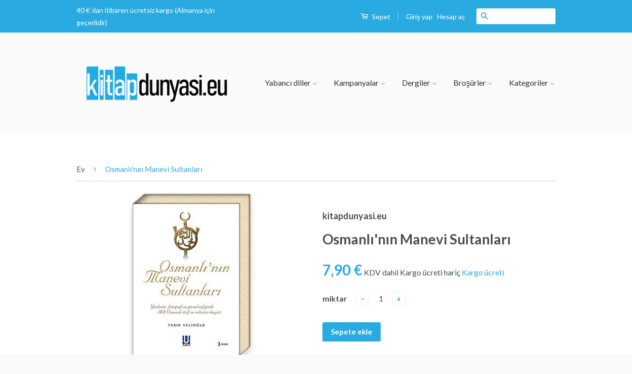

--- FILE ---
content_type: text/html; charset=utf-8
request_url: https://kitapdunyasi.eu/products/osmanlinin-manevi-sultanlari
body_size: 18509
content:
<!doctype html>
<!--[if lt IE 7]><html class="no-js lt-ie9 lt-ie8 lt-ie7" lang="en"> <![endif]-->
<!--[if IE 7]><html class="no-js lt-ie9 lt-ie8" lang="en"> <![endif]-->
<!--[if IE 8]><html class="no-js lt-ie9" lang="en"> <![endif]-->
<!--[if IE 9 ]><html class="ie9 no-js"> <![endif]-->
<!--[if (gt IE 9)|!(IE)]><!--> <html class="no-js"> <!--<![endif]-->
<head>

  <!-- Basic page needs ================================================== -->
  <meta charset="utf-8">
  <meta http-equiv="X-UA-Compatible" content="IE=edge,chrome=1">

  
  <link rel="shortcut icon" href="//kitapdunyasi.eu/cdn/shop/t/2/assets/favicon.png?v=181112277244313385621559891468" type="image/png" />
  

  <!-- Title and description ================================================== -->
  <title>
  Osmanlı&#39;nın Manevi Sultanları &ndash; kitapdunyasi.eu
  </title>

  
  <meta name="description" content="Osmanlı Devleti İslam’ın son büyük imparatorluğu olarak insanlık tarihinde eşine az rastlanır bir medeniyet seviyesine ulaşmıştı. İslam coğrafyasının dört bir tarafından gelen gazi, derviş ve alimlerin Rum diyarının öte ucunda temellerini atacağı bu devlet, ruh ve mana köklerinden aldığı güçle, üç kıtada hakimiyet kura">
  

  <!-- Social Meta Tags ================================================== -->
  

  <meta property="og:type" content="product">
  <meta property="og:title" content="Osmanlı&#39;nın Manevi Sultanları">
  <meta property="og:url" content="https://kitapdunyasi.eu/products/osmanlinin-manevi-sultanlari">
  
  <meta property="og:image" content="http://kitapdunyasi.eu/cdn/shop/products/pc-458_grande.png?v=1604335082">
  <meta property="og:image:secure_url" content="https://kitapdunyasi.eu/cdn/shop/products/pc-458_grande.png?v=1604335082">
  
  <meta property="og:price:amount" content="7,90">
  <meta property="og:price:currency" content="EUR">



  <meta property="og:description" content="Osmanlı Devleti İslam’ın son büyük imparatorluğu olarak insanlık tarihinde eşine az rastlanır bir medeniyet seviyesine ulaşmıştı. İslam coğrafyasının dört bir tarafından gelen gazi, derviş ve alimlerin Rum diyarının öte ucunda temellerini atacağı bu devlet, ruh ve mana köklerinden aldığı güçle, üç kıtada hakimiyet kura">


<meta property="og:site_name" content="kitapdunyasi.eu">




  <meta name="twitter:card" content="summary">


  <meta name="twitter:site" content="@kitapdunyasieu">


  <meta name="twitter:title" content="Osmanlı&#39;nın Manevi Sultanları">
  <meta name="twitter:description" content="Osmanlı Devleti İslam’ın son büyük imparatorluğu olarak insanlık tarihinde eşine az rastlanır bir medeniyet seviyesine ulaşmıştı. İslam coğrafyasının dört bir tarafından gelen gazi, derviş ve alimleri">
  <meta name="twitter:image" content="https://kitapdunyasi.eu/cdn/shop/products/pc-458_large.png?v=1604335082">
  <meta name="twitter:image:width" content="480">
  <meta name="twitter:image:height" content="480">



  <!-- Helpers ================================================== -->
  <link rel="canonical" href="https://kitapdunyasi.eu/products/osmanlinin-manevi-sultanlari">
  <meta name="viewport" content="width=device-width,initial-scale=1">
  <meta name="theme-color" content="#29abe2">

  
  <!-- Ajaxify Cart Plugin ================================================== -->
  <link href="//kitapdunyasi.eu/cdn/shop/t/2/assets/ajaxify.scss.css?v=77820539487846778471558707512" rel="stylesheet" type="text/css" media="all" />
  

  <!-- CSS ================================================== -->
  <link href="//kitapdunyasi.eu/cdn/shop/t/2/assets/timber.scss.css?v=96024776696568687371700553422" rel="stylesheet" type="text/css" media="all" />
  <link href="//kitapdunyasi.eu/cdn/shop/t/2/assets/theme.scss.css?v=2918415719235029991700553422" rel="stylesheet" type="text/css" media="all" />

  
  
  
  <link href="//fonts.googleapis.com/css?family=Lato:400,700" rel="stylesheet" type="text/css" media="all" />


  



  <!-- Header hook for plugins ================================================== -->
  <script>window.performance && window.performance.mark && window.performance.mark('shopify.content_for_header.start');</script><meta name="facebook-domain-verification" content="m2v7yckpbwqd1rpgaxbi6tqzp9qpkh">
<meta name="facebook-domain-verification" content="9i43j7g60eijalft1vfgp8djsajkk0">
<meta name="facebook-domain-verification" content="00k840t6cvsih4f3w1okzo8ccl812y">
<meta name="facebook-domain-verification" content="m2v7yckpbwqd1rpgaxbi6tqzp9qpkh">
<meta name="google-site-verification" content="t42Uht2l76E2ZUEC-xIixKVhJQZ8r6Ip9t6Ntww0pQg">
<meta id="shopify-digital-wallet" name="shopify-digital-wallet" content="/22286172232/digital_wallets/dialog">
<meta name="shopify-checkout-api-token" content="66d47d9ea2f752776c5c4a62f2a3e372">
<meta id="in-context-paypal-metadata" data-shop-id="22286172232" data-venmo-supported="false" data-environment="production" data-locale="en_US" data-paypal-v4="true" data-currency="EUR">
<link rel="alternate" type="application/json+oembed" href="https://kitapdunyasi.eu/products/osmanlinin-manevi-sultanlari.oembed">
<script async="async" src="/checkouts/internal/preloads.js?locale=tr-DE"></script>
<script id="apple-pay-shop-capabilities" type="application/json">{"shopId":22286172232,"countryCode":"DE","currencyCode":"EUR","merchantCapabilities":["supports3DS"],"merchantId":"gid:\/\/shopify\/Shop\/22286172232","merchantName":"kitapdunyasi.eu","requiredBillingContactFields":["postalAddress","email"],"requiredShippingContactFields":["postalAddress","email"],"shippingType":"shipping","supportedNetworks":["visa","maestro","masterCard","amex"],"total":{"type":"pending","label":"kitapdunyasi.eu","amount":"1.00"},"shopifyPaymentsEnabled":true,"supportsSubscriptions":true}</script>
<script id="shopify-features" type="application/json">{"accessToken":"66d47d9ea2f752776c5c4a62f2a3e372","betas":["rich-media-storefront-analytics"],"domain":"kitapdunyasi.eu","predictiveSearch":true,"shopId":22286172232,"locale":"tr"}</script>
<script>var Shopify = Shopify || {};
Shopify.shop = "kitapdunyasi-eu.myshopify.com";
Shopify.locale = "tr";
Shopify.currency = {"active":"EUR","rate":"1.0"};
Shopify.country = "DE";
Shopify.theme = {"name":"kitapdunyasi-theme","id":73530114120,"schema_name":null,"schema_version":null,"theme_store_id":null,"role":"main"};
Shopify.theme.handle = "null";
Shopify.theme.style = {"id":null,"handle":null};
Shopify.cdnHost = "kitapdunyasi.eu/cdn";
Shopify.routes = Shopify.routes || {};
Shopify.routes.root = "/";</script>
<script type="module">!function(o){(o.Shopify=o.Shopify||{}).modules=!0}(window);</script>
<script>!function(o){function n(){var o=[];function n(){o.push(Array.prototype.slice.apply(arguments))}return n.q=o,n}var t=o.Shopify=o.Shopify||{};t.loadFeatures=n(),t.autoloadFeatures=n()}(window);</script>
<script id="shop-js-analytics" type="application/json">{"pageType":"product"}</script>
<script defer="defer" async type="module" src="//kitapdunyasi.eu/cdn/shopifycloud/shop-js/modules/v2/client.init-shop-cart-sync_BC8vnVON.tr.esm.js"></script>
<script defer="defer" async type="module" src="//kitapdunyasi.eu/cdn/shopifycloud/shop-js/modules/v2/chunk.common_D0BZeXbN.esm.js"></script>
<script defer="defer" async type="module" src="//kitapdunyasi.eu/cdn/shopifycloud/shop-js/modules/v2/chunk.modal_DrtnNCDF.esm.js"></script>
<script type="module">
  await import("//kitapdunyasi.eu/cdn/shopifycloud/shop-js/modules/v2/client.init-shop-cart-sync_BC8vnVON.tr.esm.js");
await import("//kitapdunyasi.eu/cdn/shopifycloud/shop-js/modules/v2/chunk.common_D0BZeXbN.esm.js");
await import("//kitapdunyasi.eu/cdn/shopifycloud/shop-js/modules/v2/chunk.modal_DrtnNCDF.esm.js");

  window.Shopify.SignInWithShop?.initShopCartSync?.({"fedCMEnabled":true,"windoidEnabled":true});

</script>
<script id="__st">var __st={"a":22286172232,"offset":3600,"reqid":"6ae7f9df-27ec-4f94-a91b-e5622c6661d7-1769277933","pageurl":"kitapdunyasi.eu\/products\/osmanlinin-manevi-sultanlari","u":"3839c0944528","p":"product","rtyp":"product","rid":6045841621173};</script>
<script>window.ShopifyPaypalV4VisibilityTracking = true;</script>
<script id="captcha-bootstrap">!function(){'use strict';const t='contact',e='account',n='new_comment',o=[[t,t],['blogs',n],['comments',n],[t,'customer']],c=[[e,'customer_login'],[e,'guest_login'],[e,'recover_customer_password'],[e,'create_customer']],r=t=>t.map((([t,e])=>`form[action*='/${t}']:not([data-nocaptcha='true']) input[name='form_type'][value='${e}']`)).join(','),a=t=>()=>t?[...document.querySelectorAll(t)].map((t=>t.form)):[];function s(){const t=[...o],e=r(t);return a(e)}const i='password',u='form_key',d=['recaptcha-v3-token','g-recaptcha-response','h-captcha-response',i],f=()=>{try{return window.sessionStorage}catch{return}},m='__shopify_v',_=t=>t.elements[u];function p(t,e,n=!1){try{const o=window.sessionStorage,c=JSON.parse(o.getItem(e)),{data:r}=function(t){const{data:e,action:n}=t;return t[m]||n?{data:e,action:n}:{data:t,action:n}}(c);for(const[e,n]of Object.entries(r))t.elements[e]&&(t.elements[e].value=n);n&&o.removeItem(e)}catch(o){console.error('form repopulation failed',{error:o})}}const l='form_type',E='cptcha';function T(t){t.dataset[E]=!0}const w=window,h=w.document,L='Shopify',v='ce_forms',y='captcha';let A=!1;((t,e)=>{const n=(g='f06e6c50-85a8-45c8-87d0-21a2b65856fe',I='https://cdn.shopify.com/shopifycloud/storefront-forms-hcaptcha/ce_storefront_forms_captcha_hcaptcha.v1.5.2.iife.js',D={infoText:'hCaptcha ile korunuyor',privacyText:'Gizlilik',termsText:'Koşullar'},(t,e,n)=>{const o=w[L][v],c=o.bindForm;if(c)return c(t,g,e,D).then(n);var r;o.q.push([[t,g,e,D],n]),r=I,A||(h.body.append(Object.assign(h.createElement('script'),{id:'captcha-provider',async:!0,src:r})),A=!0)});var g,I,D;w[L]=w[L]||{},w[L][v]=w[L][v]||{},w[L][v].q=[],w[L][y]=w[L][y]||{},w[L][y].protect=function(t,e){n(t,void 0,e),T(t)},Object.freeze(w[L][y]),function(t,e,n,w,h,L){const[v,y,A,g]=function(t,e,n){const i=e?o:[],u=t?c:[],d=[...i,...u],f=r(d),m=r(i),_=r(d.filter((([t,e])=>n.includes(e))));return[a(f),a(m),a(_),s()]}(w,h,L),I=t=>{const e=t.target;return e instanceof HTMLFormElement?e:e&&e.form},D=t=>v().includes(t);t.addEventListener('submit',(t=>{const e=I(t);if(!e)return;const n=D(e)&&!e.dataset.hcaptchaBound&&!e.dataset.recaptchaBound,o=_(e),c=g().includes(e)&&(!o||!o.value);(n||c)&&t.preventDefault(),c&&!n&&(function(t){try{if(!f())return;!function(t){const e=f();if(!e)return;const n=_(t);if(!n)return;const o=n.value;o&&e.removeItem(o)}(t);const e=Array.from(Array(32),(()=>Math.random().toString(36)[2])).join('');!function(t,e){_(t)||t.append(Object.assign(document.createElement('input'),{type:'hidden',name:u})),t.elements[u].value=e}(t,e),function(t,e){const n=f();if(!n)return;const o=[...t.querySelectorAll(`input[type='${i}']`)].map((({name:t})=>t)),c=[...d,...o],r={};for(const[a,s]of new FormData(t).entries())c.includes(a)||(r[a]=s);n.setItem(e,JSON.stringify({[m]:1,action:t.action,data:r}))}(t,e)}catch(e){console.error('failed to persist form',e)}}(e),e.submit())}));const S=(t,e)=>{t&&!t.dataset[E]&&(n(t,e.some((e=>e===t))),T(t))};for(const o of['focusin','change'])t.addEventListener(o,(t=>{const e=I(t);D(e)&&S(e,y())}));const B=e.get('form_key'),M=e.get(l),P=B&&M;t.addEventListener('DOMContentLoaded',(()=>{const t=y();if(P)for(const e of t)e.elements[l].value===M&&p(e,B);[...new Set([...A(),...v().filter((t=>'true'===t.dataset.shopifyCaptcha))])].forEach((e=>S(e,t)))}))}(h,new URLSearchParams(w.location.search),n,t,e,['guest_login'])})(!0,!0)}();</script>
<script integrity="sha256-4kQ18oKyAcykRKYeNunJcIwy7WH5gtpwJnB7kiuLZ1E=" data-source-attribution="shopify.loadfeatures" defer="defer" src="//kitapdunyasi.eu/cdn/shopifycloud/storefront/assets/storefront/load_feature-a0a9edcb.js" crossorigin="anonymous"></script>
<script data-source-attribution="shopify.dynamic_checkout.dynamic.init">var Shopify=Shopify||{};Shopify.PaymentButton=Shopify.PaymentButton||{isStorefrontPortableWallets:!0,init:function(){window.Shopify.PaymentButton.init=function(){};var t=document.createElement("script");t.src="https://kitapdunyasi.eu/cdn/shopifycloud/portable-wallets/latest/portable-wallets.tr.js",t.type="module",document.head.appendChild(t)}};
</script>
<script data-source-attribution="shopify.dynamic_checkout.buyer_consent">
  function portableWalletsHideBuyerConsent(e){var t=document.getElementById("shopify-buyer-consent"),n=document.getElementById("shopify-subscription-policy-button");t&&n&&(t.classList.add("hidden"),t.setAttribute("aria-hidden","true"),n.removeEventListener("click",e))}function portableWalletsShowBuyerConsent(e){var t=document.getElementById("shopify-buyer-consent"),n=document.getElementById("shopify-subscription-policy-button");t&&n&&(t.classList.remove("hidden"),t.removeAttribute("aria-hidden"),n.addEventListener("click",e))}window.Shopify?.PaymentButton&&(window.Shopify.PaymentButton.hideBuyerConsent=portableWalletsHideBuyerConsent,window.Shopify.PaymentButton.showBuyerConsent=portableWalletsShowBuyerConsent);
</script>
<script data-source-attribution="shopify.dynamic_checkout.cart.bootstrap">document.addEventListener("DOMContentLoaded",(function(){function t(){return document.querySelector("shopify-accelerated-checkout-cart, shopify-accelerated-checkout")}if(t())Shopify.PaymentButton.init();else{new MutationObserver((function(e,n){t()&&(Shopify.PaymentButton.init(),n.disconnect())})).observe(document.body,{childList:!0,subtree:!0})}}));
</script>
<script id='scb4127' type='text/javascript' async='' src='https://kitapdunyasi.eu/cdn/shopifycloud/privacy-banner/storefront-banner.js'></script><link id="shopify-accelerated-checkout-styles" rel="stylesheet" media="screen" href="https://kitapdunyasi.eu/cdn/shopifycloud/portable-wallets/latest/accelerated-checkout-backwards-compat.css" crossorigin="anonymous">
<style id="shopify-accelerated-checkout-cart">
        #shopify-buyer-consent {
  margin-top: 1em;
  display: inline-block;
  width: 100%;
}

#shopify-buyer-consent.hidden {
  display: none;
}

#shopify-subscription-policy-button {
  background: none;
  border: none;
  padding: 0;
  text-decoration: underline;
  font-size: inherit;
  cursor: pointer;
}

#shopify-subscription-policy-button::before {
  box-shadow: none;
}

      </style>

<script>window.performance && window.performance.mark && window.performance.mark('shopify.content_for_header.end');</script>

  

<!--[if lt IE 9]>
<script src="//cdnjs.cloudflare.com/ajax/libs/html5shiv/3.7.2/html5shiv.min.js" type="text/javascript"></script>
<script src="//kitapdunyasi.eu/cdn/shop/t/2/assets/respond.min.js?v=52248677837542619231558707501" type="text/javascript"></script>
<link href="//kitapdunyasi.eu/cdn/shop/t/2/assets/respond-proxy.html" id="respond-proxy" rel="respond-proxy" />
<link href="//kitapdunyasi.eu/search?q=8f93b33d84cea92123d74e5b20190794" id="respond-redirect" rel="respond-redirect" />
<script src="//kitapdunyasi.eu/search?q=8f93b33d84cea92123d74e5b20190794" type="text/javascript"></script>
<![endif]-->



  <script src="//ajax.googleapis.com/ajax/libs/jquery/1.11.0/jquery.min.js" type="text/javascript"></script>
  <script src="//kitapdunyasi.eu/cdn/shop/t/2/assets/modernizr.min.js?v=26620055551102246001558707500" type="text/javascript"></script>

  
  

<link href="https://monorail-edge.shopifysvc.com" rel="dns-prefetch">
<script>(function(){if ("sendBeacon" in navigator && "performance" in window) {try {var session_token_from_headers = performance.getEntriesByType('navigation')[0].serverTiming.find(x => x.name == '_s').description;} catch {var session_token_from_headers = undefined;}var session_cookie_matches = document.cookie.match(/_shopify_s=([^;]*)/);var session_token_from_cookie = session_cookie_matches && session_cookie_matches.length === 2 ? session_cookie_matches[1] : "";var session_token = session_token_from_headers || session_token_from_cookie || "";function handle_abandonment_event(e) {var entries = performance.getEntries().filter(function(entry) {return /monorail-edge.shopifysvc.com/.test(entry.name);});if (!window.abandonment_tracked && entries.length === 0) {window.abandonment_tracked = true;var currentMs = Date.now();var navigation_start = performance.timing.navigationStart;var payload = {shop_id: 22286172232,url: window.location.href,navigation_start,duration: currentMs - navigation_start,session_token,page_type: "product"};window.navigator.sendBeacon("https://monorail-edge.shopifysvc.com/v1/produce", JSON.stringify({schema_id: "online_store_buyer_site_abandonment/1.1",payload: payload,metadata: {event_created_at_ms: currentMs,event_sent_at_ms: currentMs}}));}}window.addEventListener('pagehide', handle_abandonment_event);}}());</script>
<script id="web-pixels-manager-setup">(function e(e,d,r,n,o){if(void 0===o&&(o={}),!Boolean(null===(a=null===(i=window.Shopify)||void 0===i?void 0:i.analytics)||void 0===a?void 0:a.replayQueue)){var i,a;window.Shopify=window.Shopify||{};var t=window.Shopify;t.analytics=t.analytics||{};var s=t.analytics;s.replayQueue=[],s.publish=function(e,d,r){return s.replayQueue.push([e,d,r]),!0};try{self.performance.mark("wpm:start")}catch(e){}var l=function(){var e={modern:/Edge?\/(1{2}[4-9]|1[2-9]\d|[2-9]\d{2}|\d{4,})\.\d+(\.\d+|)|Firefox\/(1{2}[4-9]|1[2-9]\d|[2-9]\d{2}|\d{4,})\.\d+(\.\d+|)|Chrom(ium|e)\/(9{2}|\d{3,})\.\d+(\.\d+|)|(Maci|X1{2}).+ Version\/(15\.\d+|(1[6-9]|[2-9]\d|\d{3,})\.\d+)([,.]\d+|)( \(\w+\)|)( Mobile\/\w+|) Safari\/|Chrome.+OPR\/(9{2}|\d{3,})\.\d+\.\d+|(CPU[ +]OS|iPhone[ +]OS|CPU[ +]iPhone|CPU IPhone OS|CPU iPad OS)[ +]+(15[._]\d+|(1[6-9]|[2-9]\d|\d{3,})[._]\d+)([._]\d+|)|Android:?[ /-](13[3-9]|1[4-9]\d|[2-9]\d{2}|\d{4,})(\.\d+|)(\.\d+|)|Android.+Firefox\/(13[5-9]|1[4-9]\d|[2-9]\d{2}|\d{4,})\.\d+(\.\d+|)|Android.+Chrom(ium|e)\/(13[3-9]|1[4-9]\d|[2-9]\d{2}|\d{4,})\.\d+(\.\d+|)|SamsungBrowser\/([2-9]\d|\d{3,})\.\d+/,legacy:/Edge?\/(1[6-9]|[2-9]\d|\d{3,})\.\d+(\.\d+|)|Firefox\/(5[4-9]|[6-9]\d|\d{3,})\.\d+(\.\d+|)|Chrom(ium|e)\/(5[1-9]|[6-9]\d|\d{3,})\.\d+(\.\d+|)([\d.]+$|.*Safari\/(?![\d.]+ Edge\/[\d.]+$))|(Maci|X1{2}).+ Version\/(10\.\d+|(1[1-9]|[2-9]\d|\d{3,})\.\d+)([,.]\d+|)( \(\w+\)|)( Mobile\/\w+|) Safari\/|Chrome.+OPR\/(3[89]|[4-9]\d|\d{3,})\.\d+\.\d+|(CPU[ +]OS|iPhone[ +]OS|CPU[ +]iPhone|CPU IPhone OS|CPU iPad OS)[ +]+(10[._]\d+|(1[1-9]|[2-9]\d|\d{3,})[._]\d+)([._]\d+|)|Android:?[ /-](13[3-9]|1[4-9]\d|[2-9]\d{2}|\d{4,})(\.\d+|)(\.\d+|)|Mobile Safari.+OPR\/([89]\d|\d{3,})\.\d+\.\d+|Android.+Firefox\/(13[5-9]|1[4-9]\d|[2-9]\d{2}|\d{4,})\.\d+(\.\d+|)|Android.+Chrom(ium|e)\/(13[3-9]|1[4-9]\d|[2-9]\d{2}|\d{4,})\.\d+(\.\d+|)|Android.+(UC? ?Browser|UCWEB|U3)[ /]?(15\.([5-9]|\d{2,})|(1[6-9]|[2-9]\d|\d{3,})\.\d+)\.\d+|SamsungBrowser\/(5\.\d+|([6-9]|\d{2,})\.\d+)|Android.+MQ{2}Browser\/(14(\.(9|\d{2,})|)|(1[5-9]|[2-9]\d|\d{3,})(\.\d+|))(\.\d+|)|K[Aa][Ii]OS\/(3\.\d+|([4-9]|\d{2,})\.\d+)(\.\d+|)/},d=e.modern,r=e.legacy,n=navigator.userAgent;return n.match(d)?"modern":n.match(r)?"legacy":"unknown"}(),u="modern"===l?"modern":"legacy",c=(null!=n?n:{modern:"",legacy:""})[u],f=function(e){return[e.baseUrl,"/wpm","/b",e.hashVersion,"modern"===e.buildTarget?"m":"l",".js"].join("")}({baseUrl:d,hashVersion:r,buildTarget:u}),m=function(e){var d=e.version,r=e.bundleTarget,n=e.surface,o=e.pageUrl,i=e.monorailEndpoint;return{emit:function(e){var a=e.status,t=e.errorMsg,s=(new Date).getTime(),l=JSON.stringify({metadata:{event_sent_at_ms:s},events:[{schema_id:"web_pixels_manager_load/3.1",payload:{version:d,bundle_target:r,page_url:o,status:a,surface:n,error_msg:t},metadata:{event_created_at_ms:s}}]});if(!i)return console&&console.warn&&console.warn("[Web Pixels Manager] No Monorail endpoint provided, skipping logging."),!1;try{return self.navigator.sendBeacon.bind(self.navigator)(i,l)}catch(e){}var u=new XMLHttpRequest;try{return u.open("POST",i,!0),u.setRequestHeader("Content-Type","text/plain"),u.send(l),!0}catch(e){return console&&console.warn&&console.warn("[Web Pixels Manager] Got an unhandled error while logging to Monorail."),!1}}}}({version:r,bundleTarget:l,surface:e.surface,pageUrl:self.location.href,monorailEndpoint:e.monorailEndpoint});try{o.browserTarget=l,function(e){var d=e.src,r=e.async,n=void 0===r||r,o=e.onload,i=e.onerror,a=e.sri,t=e.scriptDataAttributes,s=void 0===t?{}:t,l=document.createElement("script"),u=document.querySelector("head"),c=document.querySelector("body");if(l.async=n,l.src=d,a&&(l.integrity=a,l.crossOrigin="anonymous"),s)for(var f in s)if(Object.prototype.hasOwnProperty.call(s,f))try{l.dataset[f]=s[f]}catch(e){}if(o&&l.addEventListener("load",o),i&&l.addEventListener("error",i),u)u.appendChild(l);else{if(!c)throw new Error("Did not find a head or body element to append the script");c.appendChild(l)}}({src:f,async:!0,onload:function(){if(!function(){var e,d;return Boolean(null===(d=null===(e=window.Shopify)||void 0===e?void 0:e.analytics)||void 0===d?void 0:d.initialized)}()){var d=window.webPixelsManager.init(e)||void 0;if(d){var r=window.Shopify.analytics;r.replayQueue.forEach((function(e){var r=e[0],n=e[1],o=e[2];d.publishCustomEvent(r,n,o)})),r.replayQueue=[],r.publish=d.publishCustomEvent,r.visitor=d.visitor,r.initialized=!0}}},onerror:function(){return m.emit({status:"failed",errorMsg:"".concat(f," has failed to load")})},sri:function(e){var d=/^sha384-[A-Za-z0-9+/=]+$/;return"string"==typeof e&&d.test(e)}(c)?c:"",scriptDataAttributes:o}),m.emit({status:"loading"})}catch(e){m.emit({status:"failed",errorMsg:(null==e?void 0:e.message)||"Unknown error"})}}})({shopId: 22286172232,storefrontBaseUrl: "https://kitapdunyasi.eu",extensionsBaseUrl: "https://extensions.shopifycdn.com/cdn/shopifycloud/web-pixels-manager",monorailEndpoint: "https://monorail-edge.shopifysvc.com/unstable/produce_batch",surface: "storefront-renderer",enabledBetaFlags: ["2dca8a86"],webPixelsConfigList: [{"id":"974258444","configuration":"{\"config\":\"{\\\"pixel_id\\\":\\\"G-MW9XVD8819\\\",\\\"target_country\\\":\\\"DE\\\",\\\"gtag_events\\\":[{\\\"type\\\":\\\"begin_checkout\\\",\\\"action_label\\\":\\\"G-MW9XVD8819\\\"},{\\\"type\\\":\\\"search\\\",\\\"action_label\\\":\\\"G-MW9XVD8819\\\"},{\\\"type\\\":\\\"view_item\\\",\\\"action_label\\\":[\\\"G-MW9XVD8819\\\",\\\"MC-D5PX4BRSYS\\\"]},{\\\"type\\\":\\\"purchase\\\",\\\"action_label\\\":[\\\"G-MW9XVD8819\\\",\\\"MC-D5PX4BRSYS\\\"]},{\\\"type\\\":\\\"page_view\\\",\\\"action_label\\\":[\\\"G-MW9XVD8819\\\",\\\"MC-D5PX4BRSYS\\\"]},{\\\"type\\\":\\\"add_payment_info\\\",\\\"action_label\\\":\\\"G-MW9XVD8819\\\"},{\\\"type\\\":\\\"add_to_cart\\\",\\\"action_label\\\":\\\"G-MW9XVD8819\\\"}],\\\"enable_monitoring_mode\\\":false}\"}","eventPayloadVersion":"v1","runtimeContext":"OPEN","scriptVersion":"b2a88bafab3e21179ed38636efcd8a93","type":"APP","apiClientId":1780363,"privacyPurposes":[],"dataSharingAdjustments":{"protectedCustomerApprovalScopes":["read_customer_address","read_customer_email","read_customer_name","read_customer_personal_data","read_customer_phone"]}},{"id":"326631692","configuration":"{\"pixel_id\":\"347470491305490\",\"pixel_type\":\"facebook_pixel\",\"metaapp_system_user_token\":\"-\"}","eventPayloadVersion":"v1","runtimeContext":"OPEN","scriptVersion":"ca16bc87fe92b6042fbaa3acc2fbdaa6","type":"APP","apiClientId":2329312,"privacyPurposes":["ANALYTICS","MARKETING","SALE_OF_DATA"],"dataSharingAdjustments":{"protectedCustomerApprovalScopes":["read_customer_address","read_customer_email","read_customer_name","read_customer_personal_data","read_customer_phone"]}},{"id":"shopify-app-pixel","configuration":"{}","eventPayloadVersion":"v1","runtimeContext":"STRICT","scriptVersion":"0450","apiClientId":"shopify-pixel","type":"APP","privacyPurposes":["ANALYTICS","MARKETING"]},{"id":"shopify-custom-pixel","eventPayloadVersion":"v1","runtimeContext":"LAX","scriptVersion":"0450","apiClientId":"shopify-pixel","type":"CUSTOM","privacyPurposes":["ANALYTICS","MARKETING"]}],isMerchantRequest: false,initData: {"shop":{"name":"kitapdunyasi.eu","paymentSettings":{"currencyCode":"EUR"},"myshopifyDomain":"kitapdunyasi-eu.myshopify.com","countryCode":"DE","storefrontUrl":"https:\/\/kitapdunyasi.eu"},"customer":null,"cart":null,"checkout":null,"productVariants":[{"price":{"amount":7.9,"currencyCode":"EUR"},"product":{"title":"Osmanlı'nın Manevi Sultanları","vendor":"kitapdunyasi.eu","id":"6045841621173","untranslatedTitle":"Osmanlı'nın Manevi Sultanları","url":"\/products\/osmanlinin-manevi-sultanlari","type":""},"id":"37407599591605","image":{"src":"\/\/kitapdunyasi.eu\/cdn\/shop\/products\/pc-458.png?v=1604335082"},"sku":"9786055314200","title":"Default Title","untranslatedTitle":"Default Title"}],"purchasingCompany":null},},"https://kitapdunyasi.eu/cdn","fcfee988w5aeb613cpc8e4bc33m6693e112",{"modern":"","legacy":""},{"shopId":"22286172232","storefrontBaseUrl":"https:\/\/kitapdunyasi.eu","extensionBaseUrl":"https:\/\/extensions.shopifycdn.com\/cdn\/shopifycloud\/web-pixels-manager","surface":"storefront-renderer","enabledBetaFlags":"[\"2dca8a86\"]","isMerchantRequest":"false","hashVersion":"fcfee988w5aeb613cpc8e4bc33m6693e112","publish":"custom","events":"[[\"page_viewed\",{}],[\"product_viewed\",{\"productVariant\":{\"price\":{\"amount\":7.9,\"currencyCode\":\"EUR\"},\"product\":{\"title\":\"Osmanlı'nın Manevi Sultanları\",\"vendor\":\"kitapdunyasi.eu\",\"id\":\"6045841621173\",\"untranslatedTitle\":\"Osmanlı'nın Manevi Sultanları\",\"url\":\"\/products\/osmanlinin-manevi-sultanlari\",\"type\":\"\"},\"id\":\"37407599591605\",\"image\":{\"src\":\"\/\/kitapdunyasi.eu\/cdn\/shop\/products\/pc-458.png?v=1604335082\"},\"sku\":\"9786055314200\",\"title\":\"Default Title\",\"untranslatedTitle\":\"Default Title\"}}]]"});</script><script>
  window.ShopifyAnalytics = window.ShopifyAnalytics || {};
  window.ShopifyAnalytics.meta = window.ShopifyAnalytics.meta || {};
  window.ShopifyAnalytics.meta.currency = 'EUR';
  var meta = {"product":{"id":6045841621173,"gid":"gid:\/\/shopify\/Product\/6045841621173","vendor":"kitapdunyasi.eu","type":"","handle":"osmanlinin-manevi-sultanlari","variants":[{"id":37407599591605,"price":790,"name":"Osmanlı'nın Manevi Sultanları","public_title":null,"sku":"9786055314200"}],"remote":false},"page":{"pageType":"product","resourceType":"product","resourceId":6045841621173,"requestId":"6ae7f9df-27ec-4f94-a91b-e5622c6661d7-1769277933"}};
  for (var attr in meta) {
    window.ShopifyAnalytics.meta[attr] = meta[attr];
  }
</script>
<script class="analytics">
  (function () {
    var customDocumentWrite = function(content) {
      var jquery = null;

      if (window.jQuery) {
        jquery = window.jQuery;
      } else if (window.Checkout && window.Checkout.$) {
        jquery = window.Checkout.$;
      }

      if (jquery) {
        jquery('body').append(content);
      }
    };

    var hasLoggedConversion = function(token) {
      if (token) {
        return document.cookie.indexOf('loggedConversion=' + token) !== -1;
      }
      return false;
    }

    var setCookieIfConversion = function(token) {
      if (token) {
        var twoMonthsFromNow = new Date(Date.now());
        twoMonthsFromNow.setMonth(twoMonthsFromNow.getMonth() + 2);

        document.cookie = 'loggedConversion=' + token + '; expires=' + twoMonthsFromNow;
      }
    }

    var trekkie = window.ShopifyAnalytics.lib = window.trekkie = window.trekkie || [];
    if (trekkie.integrations) {
      return;
    }
    trekkie.methods = [
      'identify',
      'page',
      'ready',
      'track',
      'trackForm',
      'trackLink'
    ];
    trekkie.factory = function(method) {
      return function() {
        var args = Array.prototype.slice.call(arguments);
        args.unshift(method);
        trekkie.push(args);
        return trekkie;
      };
    };
    for (var i = 0; i < trekkie.methods.length; i++) {
      var key = trekkie.methods[i];
      trekkie[key] = trekkie.factory(key);
    }
    trekkie.load = function(config) {
      trekkie.config = config || {};
      trekkie.config.initialDocumentCookie = document.cookie;
      var first = document.getElementsByTagName('script')[0];
      var script = document.createElement('script');
      script.type = 'text/javascript';
      script.onerror = function(e) {
        var scriptFallback = document.createElement('script');
        scriptFallback.type = 'text/javascript';
        scriptFallback.onerror = function(error) {
                var Monorail = {
      produce: function produce(monorailDomain, schemaId, payload) {
        var currentMs = new Date().getTime();
        var event = {
          schema_id: schemaId,
          payload: payload,
          metadata: {
            event_created_at_ms: currentMs,
            event_sent_at_ms: currentMs
          }
        };
        return Monorail.sendRequest("https://" + monorailDomain + "/v1/produce", JSON.stringify(event));
      },
      sendRequest: function sendRequest(endpointUrl, payload) {
        // Try the sendBeacon API
        if (window && window.navigator && typeof window.navigator.sendBeacon === 'function' && typeof window.Blob === 'function' && !Monorail.isIos12()) {
          var blobData = new window.Blob([payload], {
            type: 'text/plain'
          });

          if (window.navigator.sendBeacon(endpointUrl, blobData)) {
            return true;
          } // sendBeacon was not successful

        } // XHR beacon

        var xhr = new XMLHttpRequest();

        try {
          xhr.open('POST', endpointUrl);
          xhr.setRequestHeader('Content-Type', 'text/plain');
          xhr.send(payload);
        } catch (e) {
          console.log(e);
        }

        return false;
      },
      isIos12: function isIos12() {
        return window.navigator.userAgent.lastIndexOf('iPhone; CPU iPhone OS 12_') !== -1 || window.navigator.userAgent.lastIndexOf('iPad; CPU OS 12_') !== -1;
      }
    };
    Monorail.produce('monorail-edge.shopifysvc.com',
      'trekkie_storefront_load_errors/1.1',
      {shop_id: 22286172232,
      theme_id: 73530114120,
      app_name: "storefront",
      context_url: window.location.href,
      source_url: "//kitapdunyasi.eu/cdn/s/trekkie.storefront.8d95595f799fbf7e1d32231b9a28fd43b70c67d3.min.js"});

        };
        scriptFallback.async = true;
        scriptFallback.src = '//kitapdunyasi.eu/cdn/s/trekkie.storefront.8d95595f799fbf7e1d32231b9a28fd43b70c67d3.min.js';
        first.parentNode.insertBefore(scriptFallback, first);
      };
      script.async = true;
      script.src = '//kitapdunyasi.eu/cdn/s/trekkie.storefront.8d95595f799fbf7e1d32231b9a28fd43b70c67d3.min.js';
      first.parentNode.insertBefore(script, first);
    };
    trekkie.load(
      {"Trekkie":{"appName":"storefront","development":false,"defaultAttributes":{"shopId":22286172232,"isMerchantRequest":null,"themeId":73530114120,"themeCityHash":"9704582616951378175","contentLanguage":"tr","currency":"EUR","eventMetadataId":"f66a922c-758d-4cc5-ba4b-f6991bdc4312"},"isServerSideCookieWritingEnabled":true,"monorailRegion":"shop_domain","enabledBetaFlags":["65f19447"]},"Session Attribution":{},"S2S":{"facebookCapiEnabled":true,"source":"trekkie-storefront-renderer","apiClientId":580111}}
    );

    var loaded = false;
    trekkie.ready(function() {
      if (loaded) return;
      loaded = true;

      window.ShopifyAnalytics.lib = window.trekkie;

      var originalDocumentWrite = document.write;
      document.write = customDocumentWrite;
      try { window.ShopifyAnalytics.merchantGoogleAnalytics.call(this); } catch(error) {};
      document.write = originalDocumentWrite;

      window.ShopifyAnalytics.lib.page(null,{"pageType":"product","resourceType":"product","resourceId":6045841621173,"requestId":"6ae7f9df-27ec-4f94-a91b-e5622c6661d7-1769277933","shopifyEmitted":true});

      var match = window.location.pathname.match(/checkouts\/(.+)\/(thank_you|post_purchase)/)
      var token = match? match[1]: undefined;
      if (!hasLoggedConversion(token)) {
        setCookieIfConversion(token);
        window.ShopifyAnalytics.lib.track("Viewed Product",{"currency":"EUR","variantId":37407599591605,"productId":6045841621173,"productGid":"gid:\/\/shopify\/Product\/6045841621173","name":"Osmanlı'nın Manevi Sultanları","price":"7.90","sku":"9786055314200","brand":"kitapdunyasi.eu","variant":null,"category":"","nonInteraction":true,"remote":false},undefined,undefined,{"shopifyEmitted":true});
      window.ShopifyAnalytics.lib.track("monorail:\/\/trekkie_storefront_viewed_product\/1.1",{"currency":"EUR","variantId":37407599591605,"productId":6045841621173,"productGid":"gid:\/\/shopify\/Product\/6045841621173","name":"Osmanlı'nın Manevi Sultanları","price":"7.90","sku":"9786055314200","brand":"kitapdunyasi.eu","variant":null,"category":"","nonInteraction":true,"remote":false,"referer":"https:\/\/kitapdunyasi.eu\/products\/osmanlinin-manevi-sultanlari"});
      }
    });


        var eventsListenerScript = document.createElement('script');
        eventsListenerScript.async = true;
        eventsListenerScript.src = "//kitapdunyasi.eu/cdn/shopifycloud/storefront/assets/shop_events_listener-3da45d37.js";
        document.getElementsByTagName('head')[0].appendChild(eventsListenerScript);

})();</script>
<script
  defer
  src="https://kitapdunyasi.eu/cdn/shopifycloud/perf-kit/shopify-perf-kit-3.0.4.min.js"
  data-application="storefront-renderer"
  data-shop-id="22286172232"
  data-render-region="gcp-us-east1"
  data-page-type="product"
  data-theme-instance-id="73530114120"
  data-theme-name=""
  data-theme-version=""
  data-monorail-region="shop_domain"
  data-resource-timing-sampling-rate="10"
  data-shs="true"
  data-shs-beacon="true"
  data-shs-export-with-fetch="true"
  data-shs-logs-sample-rate="1"
  data-shs-beacon-endpoint="https://kitapdunyasi.eu/api/collect"
></script>
</head>

<body id="osmanli-39-nin-manevi-sultanlari" class="template-product" >

  <div class="header-bar">
  <div class="wrapper medium-down--hide">
    <div class="large--display-table">
      <div class="header-bar__left large--display-table-cell">
        
          <div class="header-bar__module header-bar__message">
            40 €`dan itibaren ücretsiz kargo (Almanya için geçerlidir)
          </div>
        
      </div>

      <div class="header-bar__right large--display-table-cell">
        <div class="header-bar__module">
          <a href="/cart" class="cart-toggle">
            <span class="icon icon-cart header-bar__cart-icon" aria-hidden="true"></span>
            Sepet
            <span class="cart-count header-bar__cart-count hidden-count">0</span>
          </a>
        </div>

        
          <span class="header-bar__sep" aria-hidden="true">|</span>
          <ul class="header-bar__module header-bar__module--list">
            
              <li>
                <a href="/account/login" id="customer_login_link">Giriş yap</a>
              </li>
              <li>
                <a href="/account/register" id="customer_register_link">Hesap aç</a>
              </li>
            
          </ul>
        
        
        
          <div class="header-bar__module header-bar__search">
            


  <form action="/search" method="get" class="header-bar__search-form clearfix" role="search">
    
    <input type="search" name="q" value="" aria-label="Mağazamızda ara" class="header-bar__search-input">
    <button type="submit" class="btn icon-fallback-text header-bar__search-submit">
      <span class="icon icon-search" aria-hidden="true"></span>
      <span class="fallback-text">Ara</span>
    </button>
  </form>


          </div>
        

      </div>
    </div>
  </div>
  <div class="wrapper large--hide">
    <button type="button" class="mobile-nav-trigger" id="MobileNavTrigger">
      <span class="icon icon-hamburger" aria-hidden="true"></span>
      Menü
    </button>
    <a href="/cart" class="cart-toggle mobile-cart-toggle">
      <span class="icon icon-cart header-bar__cart-icon" aria-hidden="true"></span>
      Sepet <span class="cart-count hidden-count">0</span>
    </a>
  </div>
  <ul id="MobileNav" class="mobile-nav large--hide">
  
  
  
  <li class="mobile-nav__link" aria-haspopup="true">
    
      <a href="/collections/almanca" class="mobile-nav__sublist-trigger">
        Yabancı diller
        <span class="icon-fallback-text mobile-nav__sublist-expand">
  <span class="icon icon-plus" aria-hidden="true"></span>
  <span class="fallback-text">+</span>
</span>
<span class="icon-fallback-text mobile-nav__sublist-contract">
  <span class="icon icon-minus" aria-hidden="true"></span>
  <span class="fallback-text">-</span>
</span>
      </a>
      <ul class="mobile-nav__sublist">  
        
          <li class="mobile-nav__sublist-link">
            <a href="/collections/i%CC%87ngilizce">ingilizce</a>
          </li>
        
          <li class="mobile-nav__sublist-link">
            <a href="/collections/almanca">Almanca</a>
          </li>
        
          <li class="mobile-nav__sublist-link">
            <a href="/collections/fransizca">Fransızca</a>
          </li>
        
          <li class="mobile-nav__sublist-link">
            <a href="/collections/farsca">Flemenkce</a>
          </li>
        
      </ul>
    
  </li>
  
  
  <li class="mobile-nav__link" aria-haspopup="true">
    
      <a href="/collections/kulliyat" class="mobile-nav__sublist-trigger">
        Kampanyalar
        <span class="icon-fallback-text mobile-nav__sublist-expand">
  <span class="icon icon-plus" aria-hidden="true"></span>
  <span class="fallback-text">+</span>
</span>
<span class="icon-fallback-text mobile-nav__sublist-contract">
  <span class="icon icon-minus" aria-hidden="true"></span>
  <span class="fallback-text">-</span>
</span>
      </a>
      <ul class="mobile-nav__sublist">  
        
          <li class="mobile-nav__sublist-link">
            <a href="/collections/1-euro">1 Euro</a>
          </li>
        
          <li class="mobile-nav__sublist-link">
            <a href="/collections/2-euro">2 Euro</a>
          </li>
        
          <li class="mobile-nav__sublist-link">
            <a href="/collections/3-euro">3 Euro</a>
          </li>
        
          <li class="mobile-nav__sublist-link">
            <a href="/collections/4-euro">4 Euro</a>
          </li>
        
      </ul>
    
  </li>
  
  
  <li class="mobile-nav__link" aria-haspopup="true">
    
      <a href="/collections/dergiler" class="mobile-nav__sublist-trigger">
        Dergiler
        <span class="icon-fallback-text mobile-nav__sublist-expand">
  <span class="icon icon-plus" aria-hidden="true"></span>
  <span class="fallback-text">+</span>
</span>
<span class="icon-fallback-text mobile-nav__sublist-contract">
  <span class="icon icon-minus" aria-hidden="true"></span>
  <span class="fallback-text">-</span>
</span>
      </a>
      <ul class="mobile-nav__sublist">  
        
          <li class="mobile-nav__sublist-link">
            <a href="https://linemarketing.de/abone/">Abone Ol</a>
          </li>
        
          <li class="mobile-nav__sublist-link">
            <a href="/pages/dergiler-abone-formu">Dergiler Abone Formu</a>
          </li>
        
          <li class="mobile-nav__sublist-link">
            <a href="/pages/atlasia-abone-formu">Atlasia Abonelik Formu</a>
          </li>
        
          <li class="mobile-nav__sublist-link">
            <a href="/pages/abone-mektubu">Abone Mektubu</a>
          </li>
        
          <li class="mobile-nav__sublist-link">
            <a href="/collections/atlasia">Atlasia</a>
          </li>
        
          <li class="mobile-nav__sublist-link">
            <a href="/pages/atlasia-01-pdf-indir">Atlasia Pdf indir</a>
          </li>
        
          <li class="mobile-nav__sublist-link">
            <a href="/collections/die-fontane/Die-Font%C3%A4ne+Font%C3%A4ne+">Die Fontäne</a>
          </li>
        
          <li class="mobile-nav__sublist-link">
            <a href="/pages/fontane-pdf-indir">Die Fontäne Pdf indir</a>
          </li>
        
          <li class="mobile-nav__sublist-link">
            <a href="/collections/die-fontane-jugend">Die Fontäne Jugend</a>
          </li>
        
          <li class="mobile-nav__sublist-link">
            <a href="/pages/fontane-jugend-pdf-indir">Die Fontäne Jugend Pdf indir</a>
          </li>
        
      </ul>
    
  </li>
  
  
  <li class="mobile-nav__link" aria-haspopup="true">
    
      <a href="/pages/mayis-2021" class="mobile-nav__sublist-trigger">
        Broşürler
        <span class="icon-fallback-text mobile-nav__sublist-expand">
  <span class="icon icon-plus" aria-hidden="true"></span>
  <span class="fallback-text">+</span>
</span>
<span class="icon-fallback-text mobile-nav__sublist-contract">
  <span class="icon icon-minus" aria-hidden="true"></span>
  <span class="fallback-text">-</span>
</span>
      </a>
      <ul class="mobile-nav__sublist">  
        
          <li class="mobile-nav__sublist-link">
            <a href="/pages/yeni-cikanlar-interaktif-pdf">Yeni Çıkanlar</a>
          </li>
        
          <li class="mobile-nav__sublist-link">
            <a href="/pages/almanca-kitap-katalogu-2022">Almanca Kitap Kataloğu</a>
          </li>
        
          <li class="mobile-nav__sublist-link">
            <a href="/pages/mayis-2021">Güncel Broşür</a>
          </li>
        
          <li class="mobile-nav__sublist-link">
            <a href="/pages/haziran-2023">Çocuk Kitapları Yaz Kampanya</a>
          </li>
        
      </ul>
    
  </li>
  
  
  <li class="mobile-nav__link" aria-haspopup="true">
    
      <a href="/collections/turk-kitab/T%C3%BCrk%C3%A7e" class="mobile-nav__sublist-trigger">
        Kategoriler
        <span class="icon-fallback-text mobile-nav__sublist-expand">
  <span class="icon icon-plus" aria-hidden="true"></span>
  <span class="fallback-text">+</span>
</span>
<span class="icon-fallback-text mobile-nav__sublist-contract">
  <span class="icon icon-minus" aria-hidden="true"></span>
  <span class="fallback-text">-</span>
</span>
      </a>
      <ul class="mobile-nav__sublist">  
        
          <li class="mobile-nav__sublist-link">
            <a href="/collections/ramazan-kitaplari">Ramazan Süsleri</a>
          </li>
        
          <li class="mobile-nav__sublist-link">
            <a href="/collections/yeni-cikanlar">Yeni Çıkanlar</a>
          </li>
        
          <li class="mobile-nav__sublist-link">
            <a href="/collections/okul-oncesi">Okul Öncesi</a>
          </li>
        
          <li class="mobile-nav__sublist-link">
            <a href="/collections/cocuk-kitaplar">Çocuk Kitapları</a>
          </li>
        
          <li class="mobile-nav__sublist-link">
            <a href="/collections/cocuk-egitimi">Çocuk Gelişimi</a>
          </li>
        
          <li class="mobile-nav__sublist-link">
            <a href="/collections/dini-kitaplar">Dini Kitaplar</a>
          </li>
        
          <li class="mobile-nav__sublist-link">
            <a href="/collections/tasavvuf">Tasavvuf</a>
          </li>
        
          <li class="mobile-nav__sublist-link">
            <a href="/collections/edebiyat-roman-siir">Türk Edebiyatı</a>
          </li>
        
          <li class="mobile-nav__sublist-link">
            <a href="/collections/dunya-edebiyati">Dünya Edebiyatı</a>
          </li>
        
          <li class="mobile-nav__sublist-link">
            <a href="/collections/biografi">Hatırat - Biyografi</a>
          </li>
        
          <li class="mobile-nav__sublist-link">
            <a href="/collections/tarih">Tarih</a>
          </li>
        
          <li class="mobile-nav__sublist-link">
            <a href="/collections/i%CC%87nceleme-arastirma">İnceleme - Araştırma - Düşünce</a>
          </li>
        
          <li class="mobile-nav__sublist-link">
            <a href="/collections/feslsefe-psikoloji">Felsefe </a>
          </li>
        
          <li class="mobile-nav__sublist-link">
            <a href="/collections/kisisel-gelisim">Kişisel Gelişim - Psikoloji</a>
          </li>
        
          <li class="mobile-nav__sublist-link">
            <a href="/collections/ders-kitaplari">Ders Kitapları</a>
          </li>
        
          <li class="mobile-nav__sublist-link">
            <a href="/collections/saglik-yemek">Sağlık - Yemek</a>
          </li>
        
          <li class="mobile-nav__sublist-link">
            <a href="/collections/oyuncaklar">Oyuncaklar</a>
          </li>
        
          <li class="mobile-nav__sublist-link">
            <a href="/collections/hediyelik-esya">Hediyelik Eşyalar</a>
          </li>
        
      </ul>
    
  </li>
  
  

  
    
      <li class="mobile-nav__link">
        <a href="/account/login" id="customer_login_link">Giriş yap</a>
      </li>
      <li class="mobile-nav__link">
        <a href="/account/register" id="customer_register_link">Hesap aç</a>
      </li>
    
  
  
  <li class="mobile-nav__link">
    
      <div class="header-bar__module header-bar__search">
        


  <form action="/search" method="get" class="header-bar__search-form clearfix" role="search">
    
    <input type="search" name="q" value="" aria-label="Mağazamızda ara" class="header-bar__search-input">
    <button type="submit" class="btn icon-fallback-text header-bar__search-submit">
      <span class="icon icon-search" aria-hidden="true"></span>
      <span class="fallback-text">Ara</span>
    </button>
  </form>


      </div>
    
  </li>
  
</ul>

</div>


  <header class="site-header" role="banner">
    <div class="wrapper">

      <div class="grid--full large--display-table">
        <div class="grid__item large--one-third large--display-table-cell">
          
            <div class="h1 site-header__logo large--left" itemscope itemtype="http://schema.org/Organization">
          
            
              <a href="/" itemprop="url">
                <img src="//kitapdunyasi.eu/cdn/shop/t/2/assets/logo.png?v=93202804627581112191684140786" alt="kitapdunyasi.eu" itemprop="logo">
              </a>
            
          
            </div>
          
          
            <p class="header-message large--hide">
              <small>40 €`dan itibaren ücretsiz kargo (Almanya için geçerlidir)</small>
            </p>
          
        </div>
        <div class="grid__item large--two-thirds large--display-table-cell medium-down--hide">
          
<ul class="site-nav" id="AccessibleNav">
  
    
    
    
      <li class="site-nav--has-dropdown" aria-haspopup="true">
        <a href="/collections/almanca" class="site-nav__link">
          Yabancı diller
          <span class="icon-fallback-text">
            <span class="icon icon-arrow-down" aria-hidden="true"></span>
          </span>
        </a>
        <ul class="site-nav__dropdown">
          
            <li>
              <a href="/collections/i%CC%87ngilizce" class="site-nav__link">ingilizce</a>
            </li>
          
            <li>
              <a href="/collections/almanca" class="site-nav__link">Almanca</a>
            </li>
          
            <li>
              <a href="/collections/fransizca" class="site-nav__link">Fransızca</a>
            </li>
          
            <li>
              <a href="/collections/farsca" class="site-nav__link">Flemenkce</a>
            </li>
          
        </ul>
      </li>
    
  
    
    
    
      <li class="site-nav--has-dropdown" aria-haspopup="true">
        <a href="/collections/kulliyat" class="site-nav__link">
          Kampanyalar
          <span class="icon-fallback-text">
            <span class="icon icon-arrow-down" aria-hidden="true"></span>
          </span>
        </a>
        <ul class="site-nav__dropdown">
          
            <li>
              <a href="/collections/1-euro" class="site-nav__link">1 Euro</a>
            </li>
          
            <li>
              <a href="/collections/2-euro" class="site-nav__link">2 Euro</a>
            </li>
          
            <li>
              <a href="/collections/3-euro" class="site-nav__link">3 Euro</a>
            </li>
          
            <li>
              <a href="/collections/4-euro" class="site-nav__link">4 Euro</a>
            </li>
          
        </ul>
      </li>
    
  
    
    
    
      <li class="site-nav--has-dropdown" aria-haspopup="true">
        <a href="/collections/dergiler" class="site-nav__link">
          Dergiler
          <span class="icon-fallback-text">
            <span class="icon icon-arrow-down" aria-hidden="true"></span>
          </span>
        </a>
        <ul class="site-nav__dropdown">
          
            <li>
              <a href="https://linemarketing.de/abone/" class="site-nav__link">Abone Ol</a>
            </li>
          
            <li>
              <a href="/pages/dergiler-abone-formu" class="site-nav__link">Dergiler Abone Formu</a>
            </li>
          
            <li>
              <a href="/pages/atlasia-abone-formu" class="site-nav__link">Atlasia Abonelik Formu</a>
            </li>
          
            <li>
              <a href="/pages/abone-mektubu" class="site-nav__link">Abone Mektubu</a>
            </li>
          
            <li>
              <a href="/collections/atlasia" class="site-nav__link">Atlasia</a>
            </li>
          
            <li>
              <a href="/pages/atlasia-01-pdf-indir" class="site-nav__link">Atlasia Pdf indir</a>
            </li>
          
            <li>
              <a href="/collections/die-fontane/Die-Font%C3%A4ne+Font%C3%A4ne+" class="site-nav__link">Die Fontäne</a>
            </li>
          
            <li>
              <a href="/pages/fontane-pdf-indir" class="site-nav__link">Die Fontäne Pdf indir</a>
            </li>
          
            <li>
              <a href="/collections/die-fontane-jugend" class="site-nav__link">Die Fontäne Jugend</a>
            </li>
          
            <li>
              <a href="/pages/fontane-jugend-pdf-indir" class="site-nav__link">Die Fontäne Jugend Pdf indir</a>
            </li>
          
        </ul>
      </li>
    
  
    
    
    
      <li class="site-nav--has-dropdown" aria-haspopup="true">
        <a href="/pages/mayis-2021" class="site-nav__link">
          Broşürler
          <span class="icon-fallback-text">
            <span class="icon icon-arrow-down" aria-hidden="true"></span>
          </span>
        </a>
        <ul class="site-nav__dropdown">
          
            <li>
              <a href="/pages/yeni-cikanlar-interaktif-pdf" class="site-nav__link">Yeni Çıkanlar</a>
            </li>
          
            <li>
              <a href="/pages/almanca-kitap-katalogu-2022" class="site-nav__link">Almanca Kitap Kataloğu</a>
            </li>
          
            <li>
              <a href="/pages/mayis-2021" class="site-nav__link">Güncel Broşür</a>
            </li>
          
            <li>
              <a href="/pages/haziran-2023" class="site-nav__link">Çocuk Kitapları Yaz Kampanya</a>
            </li>
          
        </ul>
      </li>
    
  
    
    
    
      <li class="site-nav--has-dropdown" aria-haspopup="true">
        <a href="/collections/turk-kitab/T%C3%BCrk%C3%A7e" class="site-nav__link">
          Kategoriler
          <span class="icon-fallback-text">
            <span class="icon icon-arrow-down" aria-hidden="true"></span>
          </span>
        </a>
        <ul class="site-nav__dropdown">
          
            <li>
              <a href="/collections/ramazan-kitaplari" class="site-nav__link">Ramazan Süsleri</a>
            </li>
          
            <li>
              <a href="/collections/yeni-cikanlar" class="site-nav__link">Yeni Çıkanlar</a>
            </li>
          
            <li>
              <a href="/collections/okul-oncesi" class="site-nav__link">Okul Öncesi</a>
            </li>
          
            <li>
              <a href="/collections/cocuk-kitaplar" class="site-nav__link">Çocuk Kitapları</a>
            </li>
          
            <li>
              <a href="/collections/cocuk-egitimi" class="site-nav__link">Çocuk Gelişimi</a>
            </li>
          
            <li>
              <a href="/collections/dini-kitaplar" class="site-nav__link">Dini Kitaplar</a>
            </li>
          
            <li>
              <a href="/collections/tasavvuf" class="site-nav__link">Tasavvuf</a>
            </li>
          
            <li>
              <a href="/collections/edebiyat-roman-siir" class="site-nav__link">Türk Edebiyatı</a>
            </li>
          
            <li>
              <a href="/collections/dunya-edebiyati" class="site-nav__link">Dünya Edebiyatı</a>
            </li>
          
            <li>
              <a href="/collections/biografi" class="site-nav__link">Hatırat - Biyografi</a>
            </li>
          
            <li>
              <a href="/collections/tarih" class="site-nav__link">Tarih</a>
            </li>
          
            <li>
              <a href="/collections/i%CC%87nceleme-arastirma" class="site-nav__link">İnceleme - Araştırma - Düşünce</a>
            </li>
          
            <li>
              <a href="/collections/feslsefe-psikoloji" class="site-nav__link">Felsefe </a>
            </li>
          
            <li>
              <a href="/collections/kisisel-gelisim" class="site-nav__link">Kişisel Gelişim - Psikoloji</a>
            </li>
          
            <li>
              <a href="/collections/ders-kitaplari" class="site-nav__link">Ders Kitapları</a>
            </li>
          
            <li>
              <a href="/collections/saglik-yemek" class="site-nav__link">Sağlık - Yemek</a>
            </li>
          
            <li>
              <a href="/collections/oyuncaklar" class="site-nav__link">Oyuncaklar</a>
            </li>
          
            <li>
              <a href="/collections/hediyelik-esya" class="site-nav__link">Hediyelik Eşyalar</a>
            </li>
          
        </ul>
      </li>
    
  
</ul>

        </div>
      </div>

    </div>
  </header>

  <main class="wrapper main-content" role="main">
    <div class="grid">
      
        <div class="grid__item">
          <div itemscope itemtype="http://schema.org/Product">

  <meta itemprop="url" content="https://kitapdunyasi.eu/products/osmanlinin-manevi-sultanlari">
  <meta itemprop="image" content="//kitapdunyasi.eu/cdn/shop/products/pc-458_grande.png?v=1604335082">

  <div class="section-header section-header--breadcrumb">
    

<nav class="breadcrumb" role="navigation" aria-label="breadcrumbs">
  <a href="/" title="Baş sayfaya dön">Ev</a>

  

    
    <span aria-hidden="true" class="breadcrumb__sep">&rsaquo;</span>
    <span>Osmanlı'nın Manevi Sultanları</span>

  
</nav>


  </div>

  <div class="product-single">
    <div class="grid product-single__hero">
      <div class="grid__item large--one-half">
        <div class="product-single__photos" id="ProductPhoto">
          
          <img src="//kitapdunyasi.eu/cdn/shop/products/pc-458_1024x1024.png?v=1604335082" alt="Osmanlı&#39;nın Manevi Sultanları" id="ProductPhotoImg">
        </div>
      </div>
      <div class="grid__item large--one-half">
        
          <h3 itemprop="brand">kitapdunyasi.eu</h3>
        
        <h1 itemprop="name">Osmanlı'nın Manevi Sultanları</h1>

        <div itemprop="offers" itemscope itemtype="http://schema.org/Offer">
          

          <meta itemprop="priceCurrency" content="EUR">
          <link itemprop="availability" href="http://schema.org/InStock">

          <form action="/cart/add" method="post" enctype="multipart/form-data" id="AddToCartForm">
            <select name="id" id="productSelect" class="product-single__variants">
              
                

                  <option data-price="7.90"  selected="selected"  data-sku="9786055314200" value="37407599591605">Default Title - 7,90 €</option>

                
              
            </select>

            <div class="product-single__prices">
              <span id="ProductPrice" class="product-single__price" itemprop="price">
                7,90 €
              </span>

              
              KDV dahil Kargo ücreti hariç <a href="/pages/versand-lieferung">Kargo ücreti</a>
            </div>

            <div class="product-single__quantity">
              <label for="Quantity" class="quantity-selector">miktar</label>
              <input type="number" id="Quantity" name="quantity" value="1" min="1" class="quantity-selector">
            </div>
<input name="shopify_customer_id" type="hidden" value="" > 
<input name="email" type="hidden" value="" > 
<input name="address1" type="hidden" value="" > 
<input name="address2" type="hidden" value="" > 
<input name="city" type="hidden" value="" > 
<input name="company" type="hidden" value="" > 
<input name="country" type="hidden" value="" > 
<input name="first_name" type="hidden" value="" > 
<input name="last_name" type="hidden" value="" > 
<input name="phone" type="hidden" value="" > 
<input name="province" type="hidden" value="" > 
<input name="zip" type="hidden" value="" >
<div class='product_rp_div p6045841621173'></div>
<a class="btn btn-shopify small 6045841621173_custom_button" data-toggle="modal" data-target="#myModal" style="display:none;">Add to cart</a>
 
<script>
  generate_rp_tag = false;
  add_to_order_tag = false;
  group_id = 0;
  
  if (typeof rp_prod == 'undefined'){
    rp_prod = {};
  }
  rp_prod.p6045841621173 = {};
  
  rp_prod.p6045841621173.v37407599591605 = {};
  
  
  jQuery(document).ready(function(){
       addRPHandler();
    setTimeout(addRPHandler, 700);
 
    function addRPHandler(){
      jQuery("[name='id'],.single-option-selector").unbind();
      jQuery("[name='id'],.single-option-selector").change(function(){
        var myForm = $('.product_rp_div.p6045841621173').closest("form");
        var idInput = myForm.find("[name='id']");
        var myVariant = idInput.val();
        var prodId = 6045841621173;
        
        group_id = rp_prod['p'+prodId]["v"+myVariant].rp_group_id;
        
        
        //add recurring order widget
        if(group_id){
          $('.product_rp_div.p6045841621173').show();
        }
        
        if(!generate_rp_tag && group_id)
          $('.product_rp_div.p6045841621173').append('<script async class="generate_rp" src="https://ro.boldapps.net/recurring_settings/generate_rp?&shop_url=kitapdunyasi-eu.myshopify.com&group_id='+group_id+'&customer_id=&product_id='+prodId+'&variant_id='+myVariant+'&v=2"></'+''+'script>');
        
        generate_rp_tag = true;
        
        
        
        
        if(JSON.stringify(group_id) == null){
          $('.product_rp_div.p6045841621173').hide();
          $('#customButton, 6045841621173_custom_button').hide();
          $('.addtocart').show();
        }
        
        //add add_to_order button
        if(!add_to_order_tag)
          $('.product_rp_div.p6045841621173').append('<script async class="add_to_order" src="https://ro.boldapps.net/recurring_settings/add_to_order?&shop_url=kitapdunyasi-eu.myshopify.com&group_id='+group_id+'&customer_id=&product_id='+prodId+'&variant_id='+myVariant+'&v=2"></'+''+'script>');
        
        add_to_order_tag = true;
        
        
        //toggle add to order btn
          if(JSON.stringify(group_id) == null){
          $('.add_modal_btn').hide();
        }else{
          $('.add_modal_btn').show();
        }
        
      });
      jQuery("[name='id']").change();
    }
  });
</script>
            <button type="submit" name="add" id="AddToCart" class="btn addtocart">
              <span id="AddToCartText">Sepete ekle</span>
            </button>
            <!-- bold-ro-liquid --> <div class="bold_add_to_orders" style="display: inline-block;"> </div> <!-- bold-ro-liquid -->
          </form>
        </div>
   
      </div>
    </div>

    <div class="grid">
      <div class="grid__item large--one-half">
        
      </div>
    </div>
  </div>

  <hr class="hr--clear hr--small">
  <ul class="inline-list tab-switch__nav section-header">
    <li>
      <a href="#desc" data-link="desc" class="tab-switch__trigger h4 section-header__title">Açıklama</a>
    </li>
    
  </ul>
  <div class="tab-switch__content" data-content="desc">
    <div class="product-description rte" itemprop="description">
      <span data-mce-fragment="1">Osmanlı Devleti İslam’ın son büyük imparatorluğu olarak insanlık tarihinde eşine az rastlanır bir medeniyet seviyesine ulaşmıştı. İslam coğrafyasının dört bir tarafından gelen gazi, derviş ve alimlerin Rum diyarının öte ucunda temellerini atacağı bu devlet, ruh ve mana köklerinden aldığı güçle, üç kıtada hakimiyet kuracaktı. Osmanlı’nın Manevî Sultanları’nda işte bu kökleri ve Devlet-i Aliyye’nin üzerlerinde yükseleceği yüce manevî silsileleri okuyacaksınız. Osman Bey’in Şeyh Edebali Tekkesi’nde gördüğü rüyada göbeğinden çıkarak bütün âlemi kuşatan koca çınar ağacı gibi, belki ondan bile ihtişamlı bir nuranî ağaca, yaprakları ve meyveleriyle bugün dahi hâlâ canlı olan bir manevî şecereye tanıklık edeceksiniz.</span><br data-mce-fragment="1"><br data-mce-fragment="1"><span data-mce-fragment="1">Velayet sancağını Acem ülkesinden Diyar-ı Rum’a taşıyan Somuncu Baba’dan, Celvetî yolunun pîri Aziz Mahmud Hüdayi’ye, son devrin büyük Melâmî kutbu Abdülkadir Belhî’den, Nakşibendiliği Afrika’dan Endonezya’ya kadar yayacak Mevlânâ Hâlid-i Bağdadî’ye , Halvetîlerden Kadirîlere, Melamîlerden Nakşîlere, alimlerden ariflere, ümmilerden zahidlere Osmanlı maneviyat tarihinin müthiş renklilik ve çeşitliliğini Osmanlı’nın Manevî Sultanları’nda bulacaksınız.</span><br data-mce-fragment="1"><br data-mce-fragment="1"><span data-mce-fragment="1">Sultanların kapılarında ricacı olduğu şeyhler, müridlerinden başka kimsenin kimliğini bilmediği sırlı veliler, İslamî ilimlerde zirveleşen arifler, derinlikleriyle alimleri bile hayrete düşüren ümmiler, evliyalar ve kutuplarla birlikte 13. asırdan günümüze seyahat edeceksiniz. Hem de bu zatların (bazılarının yerlerini artık kimsenin hatırlamadığı) mezarları ve tekkelerini bizzat tek tek gezen yazarın çektiği, çoğu da ilk kez bu eserde yayınlanan, yüzlerce fotoğraf eşliğinde... İnsanlığın kendileriyle şeref kazandığı bu büyük zatların şiir ve yakarışlarından, mektuplarından ve eserlerinden seçkiler, ebedî hayata adanmış hayatlarından kareler ve anekdotlarla kendinizi onların huzurunda hissetmek işten bile değil...</span>
    </div>
  </div>
  

  
    <hr class="hr--clear hr--small">
    <h4 class="small--text-center">Bu ürünü paylaş</h4>
    



<div class="social-sharing normal small--text-center" data-permalink="https://kitapdunyasi.eu/products/osmanlinin-manevi-sultanlari">

  
    <a target="_blank" href="//www.facebook.com/sharer.php?u=https://kitapdunyasi.eu/products/osmanlinin-manevi-sultanlari" class="share-facebook">
      <span class="icon icon-facebook"></span>
      <span class="share-title">Paylaş</span>
      
        <span class="share-count">0</span>
      
    </a>
  

  
    <a target="_blank" href="//twitter.com/share?text=Osmanl%C4%B1'n%C4%B1n%20Manevi%20Sultanlar%C4%B1&amp;url=https://kitapdunyasi.eu/products/osmanlinin-manevi-sultanlari" class="share-twitter">
      <span class="icon icon-twitter"></span>
      <span class="share-title">Tweet </span>
    </a>
  

  

    
      <a target="_blank" href="//pinterest.com/pin/create/button/?url=https://kitapdunyasi.eu/products/osmanlinin-manevi-sultanlari&amp;media=http://kitapdunyasi.eu/cdn/shop/products/pc-458_1024x1024.png?v=1604335082&amp;description=Osmanl%C4%B1'n%C4%B1n%20Manevi%20Sultanlar%C4%B1" class="share-pinterest">
        <span class="icon icon-pinterest"></span>
        <span class="share-title">İğnele</span>
        
          <span class="share-count">0</span>
        
      </a>
    

    
      <a target="_blank" href="//fancy.com/fancyit?ItemURL=https://kitapdunyasi.eu/products/osmanlinin-manevi-sultanlari&amp;Title=Osmanl%C4%B1'n%C4%B1n%20Manevi%20Sultanlar%C4%B1&amp;Category=Other&amp;ImageURL=//kitapdunyasi.eu/cdn/shop/products/pc-458_1024x1024.png?v=1604335082" class="share-fancy">
        <span class="icon icon-fancy"></span>
        <span class="share-title">Fancy</span>
      </a>
    

  

  
    <a target="_blank" href="//plus.google.com/share?url=https://kitapdunyasi.eu/products/osmanlinin-manevi-sultanlari" class="share-google">
      <!-- Cannot get Google+ share count with JS yet -->
      <span class="icon icon-google_plus"></span>
      
        <span class="share-count">+1</span>
      
    </a>
  

</div>

  

  
    





  <hr class="hr--clear hr--small">
  <div class="section-header section-header--large">
    <h4 class="section-header__title">Bu koleksiyondan daha fazlası</h4>
  </div>
  <div class="grid-uniform grid-link__container">
    
    
    
      
        
          
          











<div class="grid__item large--one-quarter medium--one-quarter small--one-half">
  <a href="/collections/tasavvuf/products/dorduncu-yol" class="grid-link">
    <span class="grid-link__image grid-link__image--product">
      
      
      <span class="grid-link__image-centered">
        <img src="//kitapdunyasi.eu/cdn/shop/files/9786258521009_large.jpg?v=1769174760" alt="Dördüncü Yol">
      </span>
    </span>
    <p class="grid-link__title">Dördüncü Yol</p>
    <p class="grid-link__meta">
      
      <strong>14,90 €</strong>
      
      
    </p>
  </a>
</div>

        
      
    
      
        
          
          











<div class="grid__item large--one-quarter medium--one-quarter small--one-half">
  <a href="/collections/tasavvuf/products/olagandisi-i%CC%87nsanlarla-karsilasmalar" class="grid-link">
    <span class="grid-link__image grid-link__image--product">
      
      
      <span class="grid-link__image-centered">
        <img src="//kitapdunyasi.eu/cdn/shop/files/Ola_and_nsanlarla_Kar_la_malar_large.jpg?v=1769174224" alt="Olağandışı İnsanlarla Karşılaşmalar">
      </span>
    </span>
    <p class="grid-link__title">Olağandışı İnsanlarla Karşılaşmalar</p>
    <p class="grid-link__meta">
      
      <strong>19,90 €</strong>
      
      
    </p>
  </a>
</div>

        
      
    
      
        
          
          











<div class="grid__item large--one-quarter medium--one-quarter small--one-half">
  <a href="/collections/tasavvuf/products/beelzebubtan-torununa-masallar-1" class="grid-link">
    <span class="grid-link__image grid-link__image--product">
      
      
      <span class="grid-link__image-centered">
        <img src="//kitapdunyasi.eu/cdn/shop/files/Beelzebub_tan_Torununa_Masallar_large.jpg?v=1769174028" alt="Beelzebub&#39;tan Torununa Masallar">
      </span>
    </span>
    <p class="grid-link__title">Beelzebub'tan Torununa Masallar 1</p>
    <p class="grid-link__meta">
      
      <strong>19,90 €</strong>
      
      
    </p>
  </a>
</div>

        
      
    
      
        
          
          











<div class="grid__item large--one-quarter medium--one-quarter small--one-half">
  <a href="/collections/tasavvuf/products/sabredenler-ve-sukredenler-1" class="grid-link">
    <span class="grid-link__image grid-link__image--product">
      
      
      <span class="grid-link__image-centered">
        <img src="//kitapdunyasi.eu/cdn/shop/files/mih_200_2_large.jpg?v=1768665011" alt="Sabredenler ve Şükredenler">
      </span>
    </span>
    <p class="grid-link__title">Sabredenler ve Şükredenler</p>
    <p class="grid-link__meta">
      
      <strong>7,90 €</strong>
      
      
    </p>
  </a>
</div>

        
      
    
      
        
      
    
  </div>


  

</div>

<script src="//kitapdunyasi.eu/cdn/shopifycloud/storefront/assets/themes_support/option_selection-b017cd28.js" type="text/javascript"></script>
<script>
  var selectCallback = function(variant, selector) {
    timber.productPage({
      money_format: "{{amount_with_comma_separator}} €",
      variant: variant,
      selector: selector,
      translations: {
        add_to_cart : "Sepete ekle",
        sold_out : "Tükendi",
        unavailable : "Kullanım dışı"
      }
    });
  };

  jQuery(function($) {
    new Shopify.OptionSelectors('productSelect', {
      product: {"id":6045841621173,"title":"Osmanlı'nın Manevi Sultanları","handle":"osmanlinin-manevi-sultanlari","description":"\u003cspan data-mce-fragment=\"1\"\u003eOsmanlı Devleti İslam’ın son büyük imparatorluğu olarak insanlık tarihinde eşine az rastlanır bir medeniyet seviyesine ulaşmıştı. İslam coğrafyasının dört bir tarafından gelen gazi, derviş ve alimlerin Rum diyarının öte ucunda temellerini atacağı bu devlet, ruh ve mana köklerinden aldığı güçle, üç kıtada hakimiyet kuracaktı. Osmanlı’nın Manevî Sultanları’nda işte bu kökleri ve Devlet-i Aliyye’nin üzerlerinde yükseleceği yüce manevî silsileleri okuyacaksınız. Osman Bey’in Şeyh Edebali Tekkesi’nde gördüğü rüyada göbeğinden çıkarak bütün âlemi kuşatan koca çınar ağacı gibi, belki ondan bile ihtişamlı bir nuranî ağaca, yaprakları ve meyveleriyle bugün dahi hâlâ canlı olan bir manevî şecereye tanıklık edeceksiniz.\u003c\/span\u003e\u003cbr data-mce-fragment=\"1\"\u003e\u003cbr data-mce-fragment=\"1\"\u003e\u003cspan data-mce-fragment=\"1\"\u003eVelayet sancağını Acem ülkesinden Diyar-ı Rum’a taşıyan Somuncu Baba’dan, Celvetî yolunun pîri Aziz Mahmud Hüdayi’ye, son devrin büyük Melâmî kutbu Abdülkadir Belhî’den, Nakşibendiliği Afrika’dan Endonezya’ya kadar yayacak Mevlânâ Hâlid-i Bağdadî’ye , Halvetîlerden Kadirîlere, Melamîlerden Nakşîlere, alimlerden ariflere, ümmilerden zahidlere Osmanlı maneviyat tarihinin müthiş renklilik ve çeşitliliğini Osmanlı’nın Manevî Sultanları’nda bulacaksınız.\u003c\/span\u003e\u003cbr data-mce-fragment=\"1\"\u003e\u003cbr data-mce-fragment=\"1\"\u003e\u003cspan data-mce-fragment=\"1\"\u003eSultanların kapılarında ricacı olduğu şeyhler, müridlerinden başka kimsenin kimliğini bilmediği sırlı veliler, İslamî ilimlerde zirveleşen arifler, derinlikleriyle alimleri bile hayrete düşüren ümmiler, evliyalar ve kutuplarla birlikte 13. asırdan günümüze seyahat edeceksiniz. Hem de bu zatların (bazılarının yerlerini artık kimsenin hatırlamadığı) mezarları ve tekkelerini bizzat tek tek gezen yazarın çektiği, çoğu da ilk kez bu eserde yayınlanan, yüzlerce fotoğraf eşliğinde... İnsanlığın kendileriyle şeref kazandığı bu büyük zatların şiir ve yakarışlarından, mektuplarından ve eserlerinden seçkiler, ebedî hayata adanmış hayatlarından kareler ve anekdotlarla kendinizi onların huzurunda hissetmek işten bile değil...\u003c\/span\u003e","published_at":"2020-11-02T17:38:12+01:00","created_at":"2020-11-02T17:37:59+01:00","vendor":"kitapdunyasi.eu","type":"","tags":["tasavvuf","tasavvuf tarihi"],"price":790,"price_min":790,"price_max":790,"available":true,"price_varies":false,"compare_at_price":null,"compare_at_price_min":0,"compare_at_price_max":0,"compare_at_price_varies":false,"variants":[{"id":37407599591605,"title":"Default Title","option1":"Default Title","option2":null,"option3":null,"sku":"9786055314200","requires_shipping":true,"taxable":true,"featured_image":null,"available":true,"name":"Osmanlı'nın Manevi Sultanları","public_title":null,"options":["Default Title"],"price":790,"weight":0,"compare_at_price":null,"inventory_management":"shopify","barcode":"9786055314200","requires_selling_plan":false,"selling_plan_allocations":[]}],"images":["\/\/kitapdunyasi.eu\/cdn\/shop\/products\/pc-458.png?v=1604335082"],"featured_image":"\/\/kitapdunyasi.eu\/cdn\/shop\/products\/pc-458.png?v=1604335082","options":["Title"],"media":[{"alt":null,"id":14747035828405,"position":1,"preview_image":{"aspect_ratio":0.701,"height":365,"width":256,"src":"\/\/kitapdunyasi.eu\/cdn\/shop\/products\/pc-458.png?v=1604335082"},"aspect_ratio":0.701,"height":365,"media_type":"image","src":"\/\/kitapdunyasi.eu\/cdn\/shop\/products\/pc-458.png?v=1604335082","width":256}],"requires_selling_plan":false,"selling_plan_groups":[],"content":"\u003cspan data-mce-fragment=\"1\"\u003eOsmanlı Devleti İslam’ın son büyük imparatorluğu olarak insanlık tarihinde eşine az rastlanır bir medeniyet seviyesine ulaşmıştı. İslam coğrafyasının dört bir tarafından gelen gazi, derviş ve alimlerin Rum diyarının öte ucunda temellerini atacağı bu devlet, ruh ve mana köklerinden aldığı güçle, üç kıtada hakimiyet kuracaktı. Osmanlı’nın Manevî Sultanları’nda işte bu kökleri ve Devlet-i Aliyye’nin üzerlerinde yükseleceği yüce manevî silsileleri okuyacaksınız. Osman Bey’in Şeyh Edebali Tekkesi’nde gördüğü rüyada göbeğinden çıkarak bütün âlemi kuşatan koca çınar ağacı gibi, belki ondan bile ihtişamlı bir nuranî ağaca, yaprakları ve meyveleriyle bugün dahi hâlâ canlı olan bir manevî şecereye tanıklık edeceksiniz.\u003c\/span\u003e\u003cbr data-mce-fragment=\"1\"\u003e\u003cbr data-mce-fragment=\"1\"\u003e\u003cspan data-mce-fragment=\"1\"\u003eVelayet sancağını Acem ülkesinden Diyar-ı Rum’a taşıyan Somuncu Baba’dan, Celvetî yolunun pîri Aziz Mahmud Hüdayi’ye, son devrin büyük Melâmî kutbu Abdülkadir Belhî’den, Nakşibendiliği Afrika’dan Endonezya’ya kadar yayacak Mevlânâ Hâlid-i Bağdadî’ye , Halvetîlerden Kadirîlere, Melamîlerden Nakşîlere, alimlerden ariflere, ümmilerden zahidlere Osmanlı maneviyat tarihinin müthiş renklilik ve çeşitliliğini Osmanlı’nın Manevî Sultanları’nda bulacaksınız.\u003c\/span\u003e\u003cbr data-mce-fragment=\"1\"\u003e\u003cbr data-mce-fragment=\"1\"\u003e\u003cspan data-mce-fragment=\"1\"\u003eSultanların kapılarında ricacı olduğu şeyhler, müridlerinden başka kimsenin kimliğini bilmediği sırlı veliler, İslamî ilimlerde zirveleşen arifler, derinlikleriyle alimleri bile hayrete düşüren ümmiler, evliyalar ve kutuplarla birlikte 13. asırdan günümüze seyahat edeceksiniz. Hem de bu zatların (bazılarının yerlerini artık kimsenin hatırlamadığı) mezarları ve tekkelerini bizzat tek tek gezen yazarın çektiği, çoğu da ilk kez bu eserde yayınlanan, yüzlerce fotoğraf eşliğinde... İnsanlığın kendileriyle şeref kazandığı bu büyük zatların şiir ve yakarışlarından, mektuplarından ve eserlerinden seçkiler, ebedî hayata adanmış hayatlarından kareler ve anekdotlarla kendinizi onların huzurunda hissetmek işten bile değil...\u003c\/span\u003e"},
      onVariantSelected: selectCallback,
      enableHistoryState: true
    });

    // Add label if only one product option and it isn't 'Title'. Could be 'Size'.
    

    // Hide selectors if we only have 1 variant and its title contains 'Default'.
    
      $('.selector-wrapper').hide();
    
  });
</script>

        </div>
      
    </div>
  </main>

  <footer class="site-footer small--text-center" role="contentinfo">

    <div class="wrapper">

      <div class="grid-uniform ">

        
        
        
        
        
        

        

        
          <div class="grid__item large--one-third medium--one-third">
            <h4>Hızlı bağlantılar</h4>
            <ul class="site-footer__links">
              
                <li><a href="/search">Search / Arama</a></li>
              
                <li><a href="/pages/versand-lieferung">Versand & Lieferung / Kargo</a></li>
              
                <li><a href="/pages/datenschutz">Datenschutz / Veri Güvenliği</a></li>
              
                <li><a href="/pages/ruckgabe">Rückgabe / İade</a></li>
              
                <li><a href="/pages/widerrufsrecht">Widerrufsrecht / Geri verme hakkı</a></li>
              
                <li><a href="/pages/agb">AGB / Kullanım Koşulları</a></li>
              
                <li><a href="/pages/about-us">Über uns / Hakkımızda</a></li>
              
                <li><a href="/pages/kontakt">Kontakt / İletişim</a></li>
              
                <li><a href="/pages/impressum">Impressum / Künye</a></li>
              
            </ul>
          </div>
        

        
          <div class="grid__item large--one-third medium--one-third">
            <h4>Bağlanın</h4>
              
              <ul class="inline-list social-icons">
                
                  <li>
                    <a class="icon-fallback-text" href="https://twitter.com/kitapdunyasieu" title="Twitter tarihinde kitapdunyasi.eu">
                      <span class="icon icon-twitter" aria-hidden="true"></span>
                      <span class="fallback-text">Twitter</span>
                    </a>
                  </li>
                
                
                  <li>
                    <a class="icon-fallback-text" href="https://www.facebook.com/kitapdunyasi.europa/" title="Facebook tarihinde kitapdunyasi.eu">
                      <span class="icon icon-facebook" aria-hidden="true"></span>
                      <span class="fallback-text">Facebook</span>
                    </a>
                  </li>
                
                
                
                
                  <li>
                    <a class="icon-fallback-text" href="https://www.instagram.com/kitapdunyasi.eu/" title="Instagram tarihinde kitapdunyasi.eu">
                      <span class="icon icon-instagram" aria-hidden="true"></span>
                      <span class="fallback-text">Instagram</span>
                    </a>
                  </li>
                
                
                
                
                
                
              </ul>
          </div>
        

        
          <div class="grid__item large--one-third medium--one-third">
            <h4>Bizimle iletişime geçin</h4>
            <div class="rte">Wilhelmstr. 29 A2 <br> D-13593 Berlin <br>
Heinrich-Pesch-Str. 14<br>
D-50739 Köln <br>
info@kitapdunyasi.eu<br> +49 179 2571843 <br><b>Çalışma Saatleri:</b><br>Köln:&nbspPtz-Perş. , Cmt.:10:00-17:00 <br> Cuma: 10:00-12:00 und 13:30-17:00<br> Berlin: Pzt-Perş: 08:30 - 16:00 <br> Cuma: 08:00-12:00 und 13:30-16:00</div>
          </div>
        

        
      </div>

      <hr>

      <div class="grid">
        <div class="grid__item large--one-half large--text-left medium-down--text-center">
          <p class="site-footer__links">telif hakkı &copy; 2026, <a href="/" title="">kitapdunyasi.eu</a>. Shopify tarafından desteklenmektedir</p>
        </div>
        
          <div class="grid__item large--one-half large--text-right medium-down--text-center">
            <ul class="inline-list payment-icons">
              
                <li>
                  <span class="icon-fallback-text">
                    <span class="icon icon-american_express" aria-hidden="true"></span>
                    <span class="fallback-text">american express</span>
                  </span>
                </li>
              
                <li>
                  <span class="icon-fallback-text">
                    <span class="icon icon-apple_pay" aria-hidden="true"></span>
                    <span class="fallback-text">apple pay</span>
                  </span>
                </li>
              
                <li>
                  <span class="icon-fallback-text">
                    <span class="icon icon-bancontact" aria-hidden="true"></span>
                    <span class="fallback-text">bancontact</span>
                  </span>
                </li>
              
                <li>
                  <span class="icon-fallback-text">
                    <span class="icon icon-eps" aria-hidden="true"></span>
                    <span class="fallback-text">eps</span>
                  </span>
                </li>
              
                <li>
                  <span class="icon-fallback-text">
                    <span class="icon icon-google_pay" aria-hidden="true"></span>
                    <span class="fallback-text">google pay</span>
                  </span>
                </li>
              
                <li>
                  <span class="icon-fallback-text">
                    <span class="icon icon-ideal" aria-hidden="true"></span>
                    <span class="fallback-text">ideal</span>
                  </span>
                </li>
              
                <li>
                  <span class="icon-fallback-text">
                    <span class="icon icon-klarna" aria-hidden="true"></span>
                    <span class="fallback-text">klarna</span>
                  </span>
                </li>
              
                <li>
                  <span class="icon-fallback-text">
                    <span class="icon icon-maestro" aria-hidden="true"></span>
                    <span class="fallback-text">maestro</span>
                  </span>
                </li>
              
                <li>
                  <span class="icon-fallback-text">
                    <span class="icon icon-master" aria-hidden="true"></span>
                    <span class="fallback-text">master</span>
                  </span>
                </li>
              
                <li>
                  <span class="icon-fallback-text">
                    <span class="icon icon-paypal" aria-hidden="true"></span>
                    <span class="fallback-text">paypal</span>
                  </span>
                </li>
              
                <li>
                  <span class="icon-fallback-text">
                    <span class="icon icon-unionpay" aria-hidden="true"></span>
                    <span class="fallback-text">unionpay</span>
                  </span>
                </li>
              
                <li>
                  <span class="icon-fallback-text">
                    <span class="icon icon-visa" aria-hidden="true"></span>
                    <span class="fallback-text">visa</span>
                  </span>
                </li>
              
            </ul>
          </div>
        
      </div>

    </div>

  </footer>

  

  
    <script src="//kitapdunyasi.eu/cdn/shop/t/2/assets/jquery.flexslider.min.js?v=33237652356059489871558707500" type="text/javascript"></script>
    <script src="//kitapdunyasi.eu/cdn/shop/t/2/assets/slider.js?v=84159626468685949071558707512" type="text/javascript"></script>
  

  <script src="//kitapdunyasi.eu/cdn/shop/t/2/assets/fastclick.min.js?v=29723458539410922371558707498" type="text/javascript"></script>
  <script src="//kitapdunyasi.eu/cdn/shop/t/2/assets/timber.js?v=125070543876401260791558707512" type="text/javascript"></script>
  <script src="//kitapdunyasi.eu/cdn/shop/t/2/assets/theme.js?v=90006783501007805721558707512" type="text/javascript"></script>

  
    
      <script src="//kitapdunyasi.eu/cdn/shop/t/2/assets/social-buttons.js?v=103197090037676789791558707512" type="text/javascript"></script>
    
  

  
    <script src="//kitapdunyasi.eu/cdn/shop/t/2/assets/handlebars.min.js?v=79044469952368397291558707499" type="text/javascript"></script>
    
  <script id="CartTemplate" type="text/template">
  
    <form action="/cart" method="post" novalidate>
      <div class="ajaxcart__inner">
        {{#items}}
        <div class="ajaxcart__product">
          <div class="ajaxcart__row" data-id="{{id}}">
            <div class="grid">
              <div class="grid__item large--two-thirds">
                <div class="grid">
                  <div class="grid__item one-quarter">
                    <a href="{{url}}" class="ajaxcart__product-image"><img src="{{img}}" alt=""></a>
                  </div>
                  <div class="grid__item three-quarters">
                    <a href="{{url}}" class="h4">{{name}}</a>
                    <p>{{variation}}</p>
                  </div>
                </div>
              </div>
              <div class="grid__item large--one-third">
                <div class="grid">
                  <div class="grid__item one-third">
                    <div class="ajaxcart__qty">
                      <button type="button" class="ajaxcart__qty-adjust ajaxcart__qty--minus" data-id="{{id}}" data-qty="{{itemMinus}}">&minus;</button>
                      <input type="text" name="updates[]" class="ajaxcart__qty-num" value="{{itemQty}}" min="0" data-id="{{id}}" aria-label="quantity" pattern="[0-9]*">
                      <button type="button" class="ajaxcart__qty-adjust ajaxcart__qty--plus" data-id="{{id}}" data-qty="{{itemAdd}}">+</button>
                    </div>
                  </div>
                  <div class="grid__item one-third text-center">
                    <p>{{price}}</p>
                  </div>
                  <div class="grid__item one-third text-right">
                    <p>
                      <small><a href="/cart/change?id={{id}}&amp;quantity=0" class="ajaxcart__remove" data-id="{{id}}">Remove</a></small>
                    </p>
                  </div>
                </div>
              </div>
            </div>
          </div>
        </div>
        {{/items}}
      </div>
      <div class="ajaxcart__row text-right medium-down--text-center">
        <span class="h3">Subtotal {{totalPrice}}</span>
        <input type="submit" class="{{btnClass}}" name="checkout" value="Checkout">
      </div>
    </form>
  
  </script>
  <script id="DrawerTemplate" type="text/template">
  
    <div id="AjaxifyDrawer" class="ajaxcart ajaxcart--drawer">
      <div id="AjaxifyCart" class="ajaxcart__content {{wrapperClass}}"></div>
    </div>
  
  </script>
  <script id="ModalTemplate" type="text/template">
  
    <div id="AjaxifyModal" class="ajaxcart ajaxcart--modal">
      <div id="AjaxifyCart" class="ajaxcart__content"></div>
    </div>
  
  </script>
  <script id="AjaxifyQty" type="text/template">
  
    <div class="ajaxcart__qty">
      <button type="button" class="ajaxcart__qty-adjust ajaxcart__qty--minus" data-id="{{id}}" data-qty="{{itemMinus}}">&minus;</button>
      <input type="text" class="ajaxcart__qty-num" value="{{itemQty}}" min="0" data-id="{{id}}" aria-label="quantity" pattern="[0-9]*">
      <button type="button" class="ajaxcart__qty-adjust ajaxcart__qty--plus" data-id="{{id}}" data-qty="{{itemAdd}}">+</button>
    </div>
  
  </script>
  <script id="JsQty" type="text/template">
  
    <div class="js-qty">
      <button type="button" class="js-qty__adjust js-qty__adjust--minus" data-id="{{id}}" data-qty="{{itemMinus}}">&minus;</button>
      <input type="text" class="js-qty__num" value="{{itemQty}}" min="1" data-id="{{id}}" aria-label="quantity" pattern="[0-9]*" name="{{inputName}}" id="{{inputId}}">
      <button type="button" class="js-qty__adjust js-qty__adjust--plus" data-id="{{id}}" data-qty="{{itemAdd}}">+</button>
    </div>
  
  </script>

    <script src="//kitapdunyasi.eu/cdn/shop/t/2/assets/ajaxify.js?v=168046953233455991971565691390" type="text/javascript"></script>
    <script>
    jQuery(function($) {
      ajaxifyShopify.init({
        method: 'drawer',
        wrapperClass: 'wrapper',
        formSelector: '#AddToCartForm',
        addToCartSelector: '#AddToCart',
        cartCountSelector: '.cart-count',
        toggleCartButton: '.cart-toggle',
        btnClass: 'btn',
        moneyFormat: "{{amount_with_comma_separator}} €"
      });
    });
    </script>
  

  
  
<script>
$('body').on('click', '[name="checkout"], [name="goto_pp"], [name="goto_gc"]', function() {
  if ($('#agree').is(':checked')) {
    $(this).submit();
  }
  else {
    alert("Bitte bestätigen Sie, mit unsere Datenschutzbestimmungen, AGB und Widerrufsbestimmungen einverstanden zu sein.");
    return false;
  }
});
</script>
<style> /* SADECE "TÜKENDİ" rozetini kırmızı yap */.badge--sold-out,.product-badge--sold-out,.badge.sold-out,.sold-out-badge,.soldout-badge {background-color: #C62828 !important; color: #FFFFFF !important;} </style>
</body>
</html>
